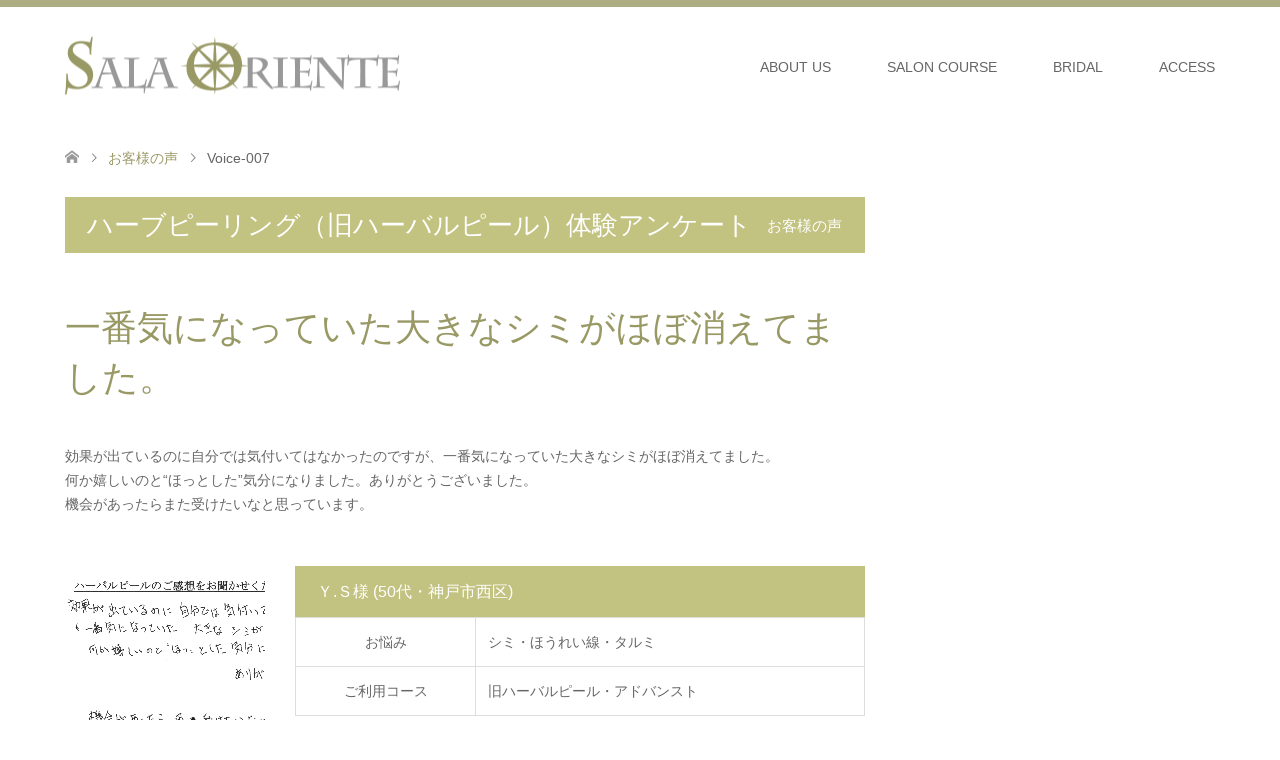

--- FILE ---
content_type: text/html; charset=UTF-8
request_url: https://sala-oriente.com/voice/voice-007
body_size: 48687
content:
<!DOCTYPE html>
<html lang="ja">
<head>
<meta charset="UTF-8">
<!--[if IE]><meta http-equiv="X-UA-Compatible" content="IE=edge"><![endif]-->
<meta name="viewport" content="width=device-width">
<title>Voice-007 | 神戸市西区のエステサロン【サラ・オリエンテ】</title>
<meta name="description" content="神戸市西区の周辺でエステサロンをお探しなら「サラ・オリエンテ」へ。エステメニューだけでなく、リラクゼーション・アロマテラピー・ブライダルなどのコースも充実！ 多くの女性から愛されているサロンです。お車のアクセス至便で、神戸市西区のほか、神戸市垂水区/須磨区/長田区/北区、明石市、三木市、小野市、加古郡稲美町/播磨町、加古川市、高砂市などからも多数のお客様にご来店いただいています。">
<link rel="pingback" href="https://sala-oriente.com/wp/xmlrpc.php">
<meta name='robots' content='max-image-preview:large' />
<link rel='dns-prefetch' href='//s.w.org' />
<link rel="alternate" type="application/rss+xml" title="神戸市西区のエステサロン【サラ・オリエンテ】 &raquo; フィード" href="https://sala-oriente.com/feed" />
<link rel="alternate" type="application/rss+xml" title="神戸市西区のエステサロン【サラ・オリエンテ】 &raquo; コメントフィード" href="https://sala-oriente.com/comments/feed" />
<link rel='stylesheet' id='style-css'  href='https://sala-oriente.com/wp/wp-content/themes/SKIN-child/style.css?ver=1.7.3' type='text/css' media='all' />
<link rel='stylesheet' id='wp-block-library-css'  href='https://sala-oriente.com/wp/wp-includes/css/dist/block-library/style.min.css?ver=6.0.11' type='text/css' media='all' />
<style id='global-styles-inline-css' type='text/css'>
body{--wp--preset--color--black: #000000;--wp--preset--color--cyan-bluish-gray: #abb8c3;--wp--preset--color--white: #ffffff;--wp--preset--color--pale-pink: #f78da7;--wp--preset--color--vivid-red: #cf2e2e;--wp--preset--color--luminous-vivid-orange: #ff6900;--wp--preset--color--luminous-vivid-amber: #fcb900;--wp--preset--color--light-green-cyan: #7bdcb5;--wp--preset--color--vivid-green-cyan: #00d084;--wp--preset--color--pale-cyan-blue: #8ed1fc;--wp--preset--color--vivid-cyan-blue: #0693e3;--wp--preset--color--vivid-purple: #9b51e0;--wp--preset--gradient--vivid-cyan-blue-to-vivid-purple: linear-gradient(135deg,rgba(6,147,227,1) 0%,rgb(155,81,224) 100%);--wp--preset--gradient--light-green-cyan-to-vivid-green-cyan: linear-gradient(135deg,rgb(122,220,180) 0%,rgb(0,208,130) 100%);--wp--preset--gradient--luminous-vivid-amber-to-luminous-vivid-orange: linear-gradient(135deg,rgba(252,185,0,1) 0%,rgba(255,105,0,1) 100%);--wp--preset--gradient--luminous-vivid-orange-to-vivid-red: linear-gradient(135deg,rgba(255,105,0,1) 0%,rgb(207,46,46) 100%);--wp--preset--gradient--very-light-gray-to-cyan-bluish-gray: linear-gradient(135deg,rgb(238,238,238) 0%,rgb(169,184,195) 100%);--wp--preset--gradient--cool-to-warm-spectrum: linear-gradient(135deg,rgb(74,234,220) 0%,rgb(151,120,209) 20%,rgb(207,42,186) 40%,rgb(238,44,130) 60%,rgb(251,105,98) 80%,rgb(254,248,76) 100%);--wp--preset--gradient--blush-light-purple: linear-gradient(135deg,rgb(255,206,236) 0%,rgb(152,150,240) 100%);--wp--preset--gradient--blush-bordeaux: linear-gradient(135deg,rgb(254,205,165) 0%,rgb(254,45,45) 50%,rgb(107,0,62) 100%);--wp--preset--gradient--luminous-dusk: linear-gradient(135deg,rgb(255,203,112) 0%,rgb(199,81,192) 50%,rgb(65,88,208) 100%);--wp--preset--gradient--pale-ocean: linear-gradient(135deg,rgb(255,245,203) 0%,rgb(182,227,212) 50%,rgb(51,167,181) 100%);--wp--preset--gradient--electric-grass: linear-gradient(135deg,rgb(202,248,128) 0%,rgb(113,206,126) 100%);--wp--preset--gradient--midnight: linear-gradient(135deg,rgb(2,3,129) 0%,rgb(40,116,252) 100%);--wp--preset--duotone--dark-grayscale: url('#wp-duotone-dark-grayscale');--wp--preset--duotone--grayscale: url('#wp-duotone-grayscale');--wp--preset--duotone--purple-yellow: url('#wp-duotone-purple-yellow');--wp--preset--duotone--blue-red: url('#wp-duotone-blue-red');--wp--preset--duotone--midnight: url('#wp-duotone-midnight');--wp--preset--duotone--magenta-yellow: url('#wp-duotone-magenta-yellow');--wp--preset--duotone--purple-green: url('#wp-duotone-purple-green');--wp--preset--duotone--blue-orange: url('#wp-duotone-blue-orange');--wp--preset--font-size--small: 13px;--wp--preset--font-size--medium: 20px;--wp--preset--font-size--large: 36px;--wp--preset--font-size--x-large: 42px;}.has-black-color{color: var(--wp--preset--color--black) !important;}.has-cyan-bluish-gray-color{color: var(--wp--preset--color--cyan-bluish-gray) !important;}.has-white-color{color: var(--wp--preset--color--white) !important;}.has-pale-pink-color{color: var(--wp--preset--color--pale-pink) !important;}.has-vivid-red-color{color: var(--wp--preset--color--vivid-red) !important;}.has-luminous-vivid-orange-color{color: var(--wp--preset--color--luminous-vivid-orange) !important;}.has-luminous-vivid-amber-color{color: var(--wp--preset--color--luminous-vivid-amber) !important;}.has-light-green-cyan-color{color: var(--wp--preset--color--light-green-cyan) !important;}.has-vivid-green-cyan-color{color: var(--wp--preset--color--vivid-green-cyan) !important;}.has-pale-cyan-blue-color{color: var(--wp--preset--color--pale-cyan-blue) !important;}.has-vivid-cyan-blue-color{color: var(--wp--preset--color--vivid-cyan-blue) !important;}.has-vivid-purple-color{color: var(--wp--preset--color--vivid-purple) !important;}.has-black-background-color{background-color: var(--wp--preset--color--black) !important;}.has-cyan-bluish-gray-background-color{background-color: var(--wp--preset--color--cyan-bluish-gray) !important;}.has-white-background-color{background-color: var(--wp--preset--color--white) !important;}.has-pale-pink-background-color{background-color: var(--wp--preset--color--pale-pink) !important;}.has-vivid-red-background-color{background-color: var(--wp--preset--color--vivid-red) !important;}.has-luminous-vivid-orange-background-color{background-color: var(--wp--preset--color--luminous-vivid-orange) !important;}.has-luminous-vivid-amber-background-color{background-color: var(--wp--preset--color--luminous-vivid-amber) !important;}.has-light-green-cyan-background-color{background-color: var(--wp--preset--color--light-green-cyan) !important;}.has-vivid-green-cyan-background-color{background-color: var(--wp--preset--color--vivid-green-cyan) !important;}.has-pale-cyan-blue-background-color{background-color: var(--wp--preset--color--pale-cyan-blue) !important;}.has-vivid-cyan-blue-background-color{background-color: var(--wp--preset--color--vivid-cyan-blue) !important;}.has-vivid-purple-background-color{background-color: var(--wp--preset--color--vivid-purple) !important;}.has-black-border-color{border-color: var(--wp--preset--color--black) !important;}.has-cyan-bluish-gray-border-color{border-color: var(--wp--preset--color--cyan-bluish-gray) !important;}.has-white-border-color{border-color: var(--wp--preset--color--white) !important;}.has-pale-pink-border-color{border-color: var(--wp--preset--color--pale-pink) !important;}.has-vivid-red-border-color{border-color: var(--wp--preset--color--vivid-red) !important;}.has-luminous-vivid-orange-border-color{border-color: var(--wp--preset--color--luminous-vivid-orange) !important;}.has-luminous-vivid-amber-border-color{border-color: var(--wp--preset--color--luminous-vivid-amber) !important;}.has-light-green-cyan-border-color{border-color: var(--wp--preset--color--light-green-cyan) !important;}.has-vivid-green-cyan-border-color{border-color: var(--wp--preset--color--vivid-green-cyan) !important;}.has-pale-cyan-blue-border-color{border-color: var(--wp--preset--color--pale-cyan-blue) !important;}.has-vivid-cyan-blue-border-color{border-color: var(--wp--preset--color--vivid-cyan-blue) !important;}.has-vivid-purple-border-color{border-color: var(--wp--preset--color--vivid-purple) !important;}.has-vivid-cyan-blue-to-vivid-purple-gradient-background{background: var(--wp--preset--gradient--vivid-cyan-blue-to-vivid-purple) !important;}.has-light-green-cyan-to-vivid-green-cyan-gradient-background{background: var(--wp--preset--gradient--light-green-cyan-to-vivid-green-cyan) !important;}.has-luminous-vivid-amber-to-luminous-vivid-orange-gradient-background{background: var(--wp--preset--gradient--luminous-vivid-amber-to-luminous-vivid-orange) !important;}.has-luminous-vivid-orange-to-vivid-red-gradient-background{background: var(--wp--preset--gradient--luminous-vivid-orange-to-vivid-red) !important;}.has-very-light-gray-to-cyan-bluish-gray-gradient-background{background: var(--wp--preset--gradient--very-light-gray-to-cyan-bluish-gray) !important;}.has-cool-to-warm-spectrum-gradient-background{background: var(--wp--preset--gradient--cool-to-warm-spectrum) !important;}.has-blush-light-purple-gradient-background{background: var(--wp--preset--gradient--blush-light-purple) !important;}.has-blush-bordeaux-gradient-background{background: var(--wp--preset--gradient--blush-bordeaux) !important;}.has-luminous-dusk-gradient-background{background: var(--wp--preset--gradient--luminous-dusk) !important;}.has-pale-ocean-gradient-background{background: var(--wp--preset--gradient--pale-ocean) !important;}.has-electric-grass-gradient-background{background: var(--wp--preset--gradient--electric-grass) !important;}.has-midnight-gradient-background{background: var(--wp--preset--gradient--midnight) !important;}.has-small-font-size{font-size: var(--wp--preset--font-size--small) !important;}.has-medium-font-size{font-size: var(--wp--preset--font-size--medium) !important;}.has-large-font-size{font-size: var(--wp--preset--font-size--large) !important;}.has-x-large-font-size{font-size: var(--wp--preset--font-size--x-large) !important;}
</style>
<link rel='stylesheet' id='bwg_fonts-css'  href='https://sala-oriente.com/wp/wp-content/plugins/photo-gallery/css/bwg-fonts/fonts.css?ver=0.0.1' type='text/css' media='all' />
<link rel='stylesheet' id='sumoselect-css'  href='https://sala-oriente.com/wp/wp-content/plugins/photo-gallery/css/sumoselect.min.css?ver=3.0.3' type='text/css' media='all' />
<link rel='stylesheet' id='mCustomScrollbar-css'  href='https://sala-oriente.com/wp/wp-content/plugins/photo-gallery/css/jquery.mCustomScrollbar.min.css?ver=1.5.78' type='text/css' media='all' />
<link rel='stylesheet' id='bwg_googlefonts-css'  href='https://fonts.googleapis.com/css?family=Ubuntu&#038;subset=greek,latin,greek-ext,vietnamese,cyrillic-ext,latin-ext,cyrillic' type='text/css' media='all' />
<link rel='stylesheet' id='bwg_frontend-css'  href='https://sala-oriente.com/wp/wp-content/plugins/photo-gallery/css/styles.min.css?ver=1.5.78' type='text/css' media='all' />
<link rel='stylesheet' id='tcd-maps-css'  href='https://sala-oriente.com/wp/wp-content/plugins/tcd-google-maps/admin.css?ver=6.0.11' type='text/css' media='all' />
<link rel='stylesheet' id='dashicons-css'  href='https://sala-oriente.com/wp/wp-includes/css/dashicons.min.css?ver=6.0.11' type='text/css' media='all' />
<link rel='stylesheet' id='thickbox-css'  href='https://sala-oriente.com/wp/wp-includes/js/thickbox/thickbox.css?ver=6.0.11' type='text/css' media='all' />
<link rel='stylesheet' id='formzu_plugin_client-css'  href='https://sala-oriente.com/wp/wp-content/plugins/formzu-wp/css/formzu_plugin_client.css?ver=1625466762' type='text/css' media='all' />
<link rel='stylesheet' id='parent-style-css'  href='https://sala-oriente.com/wp/wp-content/themes/skin_tcd046/style.css?ver=6.0.11' type='text/css' media='all' />
<link rel='stylesheet' id='fancybox-css'  href='https://sala-oriente.com/wp/wp-content/plugins/easy-fancybox/css/jquery.fancybox.min.css?ver=1.3.24' type='text/css' media='screen' />
<script type='text/javascript' src='https://sala-oriente.com/wp/wp-includes/js/jquery/jquery.min.js?ver=3.6.0' id='jquery-core-js'></script>
<script type='text/javascript' src='https://sala-oriente.com/wp/wp-includes/js/jquery/jquery-migrate.min.js?ver=3.3.2' id='jquery-migrate-js'></script>
<script type='text/javascript' src='https://sala-oriente.com/wp/wp-content/plugins/photo-gallery/js/jquery.sumoselect.min.js?ver=3.0.3' id='sumoselect-js'></script>
<script type='text/javascript' src='https://sala-oriente.com/wp/wp-content/plugins/photo-gallery/js/jquery.mobile.min.js?ver=1.4.5' id='jquery-mobile-js'></script>
<script type='text/javascript' src='https://sala-oriente.com/wp/wp-content/plugins/photo-gallery/js/jquery.mCustomScrollbar.concat.min.js?ver=1.5.78' id='mCustomScrollbar-js'></script>
<script type='text/javascript' src='https://sala-oriente.com/wp/wp-content/plugins/photo-gallery/js/jquery.fullscreen-0.4.1.min.js?ver=0.4.1' id='jquery-fullscreen-js'></script>
<script type='text/javascript' id='bwg_frontend-js-extra'>
/* <![CDATA[ */
var bwg_objectsL10n = {"bwg_field_required":"field is required.","bwg_mail_validation":"\u3053\u308c\u306f\u6709\u52b9\u306a\u30e1\u30fc\u30eb\u30a2\u30c9\u30ec\u30b9\u3067\u306f\u3042\u308a\u307e\u305b\u3093\u3002","bwg_search_result":"\u691c\u7d22\u306b\u4e00\u81f4\u3059\u308b\u753b\u50cf\u304c\u3042\u308a\u307e\u305b\u3093\u3002","bwg_select_tag":"Select Tag","bwg_order_by":"Order By","bwg_search":"\u691c\u7d22","bwg_show_ecommerce":"Show Ecommerce","bwg_hide_ecommerce":"Hide Ecommerce","bwg_show_comments":"\u30b3\u30e1\u30f3\u30c8\u3092\u8868\u793a\u3057\u307e\u3059","bwg_hide_comments":"\u30b3\u30e1\u30f3\u30c8\u3092\u975e\u8868\u793a\u306b\u3057\u307e\u3059","bwg_restore":"\u5fa9\u5143\u3057\u307e\u3059","bwg_maximize":"\u6700\u5927\u5316\u3057\u307e\u3059","bwg_fullscreen":"\u30d5\u30eb\u30b9\u30af\u30ea\u30fc\u30f3","bwg_exit_fullscreen":"\u30d5\u30eb\u30b9\u30af\u30ea\u30fc\u30f3\u3092\u7d42\u4e86\u3057\u307e\u3059","bwg_search_tag":"SEARCH...","bwg_tag_no_match":"No tags found","bwg_all_tags_selected":"All tags selected","bwg_tags_selected":"tags selected","play":"\u518d\u751f","pause":"\u4e00\u6642\u505c\u6b62\u3057\u307e\u3059","is_pro":"","bwg_play":"\u518d\u751f","bwg_pause":"\u4e00\u6642\u505c\u6b62\u3057\u307e\u3059","bwg_hide_info":"\u60c5\u5831\u3092\u96a0\u3059","bwg_show_info":"\u60c5\u5831\u3092\u8868\u793a\u3057\u307e\u3059","bwg_hide_rating":"\u96a0\u3059\u8a55\u4fa1","bwg_show_rating":"\u8a55\u4fa1\u3092\u8868\u793a\u3057\u307e\u3059","ok":"Ok","cancel":"Cancel","select_all":"Select all","lazy_load":"0","lazy_loader":"https:\/\/sala-oriente.com\/wp\/wp-content\/plugins\/photo-gallery\/images\/ajax_loader.png","front_ajax":"0","bwg_tag_see_all":"see all tags","bwg_tag_see_less":"see less tags"};
/* ]]> */
</script>
<script type='text/javascript' src='https://sala-oriente.com/wp/wp-content/plugins/photo-gallery/js/scripts.min.js?ver=1.5.78' id='bwg_frontend-js'></script>
<link rel="https://api.w.org/" href="https://sala-oriente.com/wp-json/" /><link rel="canonical" href="https://sala-oriente.com/voice/voice-007" />
<link rel='shortlink' href='https://sala-oriente.com/?p=1391' />
<link rel="alternate" type="application/json+oembed" href="https://sala-oriente.com/wp-json/oembed/1.0/embed?url=https%3A%2F%2Fsala-oriente.com%2Fvoice%2Fvoice-007" />
<link rel="alternate" type="text/xml+oembed" href="https://sala-oriente.com/wp-json/oembed/1.0/embed?url=https%3A%2F%2Fsala-oriente.com%2Fvoice%2Fvoice-007&#038;format=xml" />

<link rel="stylesheet" href="https://sala-oriente.com/wp/wp-content/themes/skin_tcd046/css/design-plus.css?ver=1.7.3">
<link rel="stylesheet" href="https://sala-oriente.com/wp/wp-content/themes/skin_tcd046/css/sns-botton.css?ver=1.7.3">
<link rel="stylesheet" href="https://sala-oriente.com/wp/wp-content/themes/skin_tcd046/css/responsive.css?ver=1.7.3">
<link rel="stylesheet" href="https://sala-oriente.com/wp/wp-content/themes/skin_tcd046/css/footer-bar.css?ver=1.7.3">

<script src="https://sala-oriente.com/wp/wp-content/themes/skin_tcd046/js/jquery.easing.1.3.js?ver=1.7.3"></script>
<script src="https://sala-oriente.com/wp/wp-content/themes/skin_tcd046/js/jscript.js?ver=1.7.3"></script>
<script src="https://sala-oriente.com/wp/wp-content/themes/skin_tcd046/js/comment.js?ver=1.7.3"></script>
<script src="https://sala-oriente.com/wp/wp-content/themes/skin_tcd046/js/header_fix.js?ver=1.7.3"></script>

<style type="text/css">
body, input, textarea { font-family: "Segoe UI", Verdana, "游ゴシック", YuGothic, "Hiragino Kaku Gothic ProN", Meiryo, sans-serif; }
.rich_font { font-weight:500; font-family: "Times New Roman" , "游明朝" , "Yu Mincho" , "游明朝体" , "YuMincho" , "ヒラギノ明朝 Pro W3" , "Hiragino Mincho Pro" , "HiraMinProN-W3" , "HGS明朝E" , "ＭＳ Ｐ明朝" , "MS PMincho" , serif; }

#header .logo { font-size:21px; }
.fix_top.header_fix #header .logo { font-size:20px; }
#footer_logo .logo { font-size:40px; }
#footer_logo img { width:50%; height:50%; }
#post_title { font-size:36px; }
body, .post_content { font-size:14px; }

@media screen and (max-width:991px) {
  #header .logo { font-size:18px; }
  .mobile_fix_top.header_fix #header .logo { font-size:18px; }
  #logo_image img { width:50%; height:50%; max-height: none; }
  #logo_image_fixed img { width:50%; height:50%; max-height: none; }
  #post_title { font-size:20px; }
  body, .post_content { font-size:14px; }
}


#site_wrap { display:none; }
#site_loader_overlay {
  background: #fff;
  opacity: 1;
  position: fixed;
  top: 0px;
  left: 0px;
  width: 100%;
  height: 100%;
  width: 100vw;
  height: 100vh;
  z-index: 99999;
}
#site_loader_animation {
  margin: -33px 0 0 -33px;
  width: 60px;
  height: 60px;
  font-size: 10px;
  text-indent: -9999em;
  position: fixed;
  top: 50%;
  left: 50%;
  border: 3px solid rgba(194,194,129,0.2);
  border-top-color: #C2C281;
  border-radius: 50%;
  -webkit-animation: loading-circle 1.1s infinite linear;
  animation: loading-circle 1.1s infinite linear;
}
@-webkit-keyframes loading-circle {
  0% { -webkit-transform: rotate(0deg); transform: rotate(0deg); }
  100% { -webkit-transform: rotate(360deg); transform: rotate(360deg); }
}
@keyframes loading-circle {
  0% { -webkit-transform: rotate(0deg); transform: rotate(0deg); }
  100% { -webkit-transform: rotate(360deg); transform: rotate(360deg);
  }
}


.image {
-webkit-transition: .5s;
-moz-transition: .5s;
-ms-transition: .5s;
transition: .5s;
}
.image img {
-webkit-backface-visibility: hidden;
backface-visibility: hidden;
-webkit-transition-property: opacity;
-webkit-transition: .5s;
-moz-transition-property: opacity;
-moz-transition: .5s;
-ms-transition-property: opacity;
-ms-transition: .5s;
-o-transition-property: opacity;
-o-transition: .5s;
transition-property: opacity;
transition: .5s;
}
.image:hover img, a:hover .image img {
opacity: 0.5;
}
.image:hover, a:hover .image {
background: #FFFFFF;
}

.headline_bg_l, .headline_bg, ul.meta .category span, .page_navi a:hover, .page_navi span.current, .page_navi p.back a:hover,
#post_pagination p, #post_pagination a:hover, #previous_next_post2 a:hover, .single-news #post_meta_top .date, .single-campaign #post_meta_top .date, ol#voice_list .info .voice_button a:hover, .voice_user .voice_name, .voice_course .course_button a, .side_headline, #footer_top,
#comment_header ul li a:hover, #comment_header ul li.comment_switch_active a, #comment_header #comment_closed p, #submit_comment
{ background-color:#C2C281; }

.page_navi a:hover, .page_navi span.current, #post_pagination p, #comment_header ul li.comment_switch_active a, #comment_header #comment_closed p, #guest_info input:focus, #comment_textarea textarea:focus
{ border-color:#C2C281; }

#comment_header ul li.comment_switch_active a:after, #comment_header #comment_closed p:after
{ border-color:#C2C281 transparent transparent transparent; }

a:hover, #global_menu > ul > li > a:hover, #bread_crumb li a, #bread_crumb li.home a:hover:before, ul.meta .date, .footer_headline, .footer_widget a:hover,
#post_title, #previous_next_post a:hover, #previous_next_post a:hover:before, #previous_next_post a:hover:after,
#recent_news .info .date, .course_category .course_category_headline, .course_category .info .headline, ol#voice_list .info .voice_name, dl.interview dt, .voice_course .course_button a:hover, ol#staff_list .info .staff_name, .staff_info .staff_detail .staff_name, .staff_info .staff_detail .staff_social_link li a:hover:before,
.styled_post_list1 .date, .collapse_category_list li a:hover, .tcdw_course_list_widget .course_list li .image, .side_widget.tcdw_banner_list_widget .side_headline, ul.banner_list li .image,
#index_content1 .caption .headline, #index_course li .image, #index_news .date, #index_voice li .info .voice_name, #index_blog .headline, .table.pb_pricemenu td.menu, .side_widget .campaign_list .date, .side_widget .news_list .date, .side_widget .staff_list .staff_name, .side_widget .voice_list .voice_name
{ color:#999966; }

#footer_bottom, a.index_blog_button:hover, .widget_search #search-btn input:hover, .widget_search #searchsubmit:hover, .widget.google_search #searchsubmit:hover, #submit_comment:hover, #header_slider .slick-dots li button:hover, #header_slider .slick-dots li.slick-active button
{ background-color:#999966; }

.post_content a { color:#999966; }

#archive_wrapper, #related_post ol { background-color:rgba(194,194,129,0.15); }
#index_course li.noimage .image, .course_category .noimage .imagebox, .tcdw_course_list_widget .course_list li.noimage .image { background:rgba(194,194,129,0.3); }

#index_blog, #footer_widget, .course_categories li a.active, .course_categories li a:hover, .styled_post_list1_tabs li { background-color:rgba(153,153,102,0.15); }
#index_topics { background:rgba(153,153,102,0.5); }
#header { border-top-color:rgba(153,153,102,0.8); }

@media screen and (min-width:992px) {
  .fix_top.header_fix #header { background-color:rgba(153,153,102,0.8); }
  #global_menu ul ul a { background-color:#C2C281; }
  #global_menu ul ul a:hover { background-color:#999966; }
}
@media screen and (max-width:991px) {
  a.menu_button.active { background:rgba(153,153,102,0.8); };
  .mobile_fix_top.header_fix #header { background-color:rgba(153,153,102,0.8); }
  #global_menu { background-color:#C2C281; }
  #global_menu a:hover { background-color:#999966; }
}
@media screen and (max-width:991px) {
  .mobile_fix_top.header_fix #header { background-color:rgba(153,153,102,0.8); }
}


</style>

<style type="text/css"></style>		<style type="text/css" id="wp-custom-css">
			.well5 { margin:0em 0 0px; padding:1.5em 1.5em; line-height:2; border:1px solid #cdcdcd; background:#fcfcfc; box-shadow: 0 1px 3px 0 rgba(195,195,195,0.3); }

.orig_caption {font-weight: 400; font-size:16px; color:#999966; text-align:left; margin-top: 7px; margin-bottom:15px; font-family: Verdana, "ヒラギノ角ゴ ProN W3", "Hiragino Kaku Gothic ProN", "メイリオ", Meiryo, sans-serif;
}

#footer_social_link li.line:before { content:'\e909'; }

.well-course { margin: 50px;
padding:1.5em 1.5em;
background-color: #f0f0e8;
border:1px solid #ffffff;
}

.clearfix:after {
  content: "";
  clear: both;
  display: block;
}


table.coupon-3 {
	width:100%;
	border:0;
	padding:0;
	margin:0;
	border-collapse:collapse;	
}

table.coupon-3 td {
	padding:0px;
	border:0px;
}


table.coupon-2 {
	width:100%;
	border:0;
	padding:0;
	margin:0;
	border-collapse:collapse;	
}

table.coupon-2 td {
	padding:0px;
	border:0px;
}


/* フォントが貧弱なので、大きくわかりやすく変更する */
body {
    font-family: Verdana, "ヒラギノ角ゴ ProN W3", "Hiragino Kaku Gothic ProN", "メイリオ", Meiryo, sans-serif;
}


p {line-height: 1.75em !important;}


.post_content img{
	padding: 0 0 0.5em 0;
}


#post_image img {
    width: 100%;
    height: auto;
    display: block;
    margin: 0 0 20px 0;
}




@media only screen and (max-width: 767px){
.post_content h1, .post_content h2, .post_content h3, .post_conten {
		font-size: 1.5rem !important;
		letter-spacing: -0.05em;
		clear: both;
    line-height: 1.3 !important;
    font-weight: 400;
    margin: 0;
    padding: 10px 0 5px 0;
	}
}


@media only screen and (max-width: 767px){
.post_content h4, .post_content h5, .post_content h6 {
		font-size: 1.1rem !important;
		clear: both;
    line-height: 1.3 !important;
    font-weight: 400;
    margin: 0;
    padding: 10px 0 5px 0;
    font-family: "Segoe UI", Arial, "游ゴシック", YuGothic, "Hiragino Kaku Gothic ProN", Meiryo, sans-serif;
	}
}


@media only screen and (max-width: 767px){
#index_content2 .headline {
		font-size: 1.5rem !important;
		letter-spacing: -0.05em;
		clear: both;
    line-height: 1.3 !important;
    font-weight: 400;
    margin: 10px 0 0 0;
		padding: 10px 0 15px 0;
	}
}


@media screen and (max-width: 991px){
#post_title {
    font-size: 36px;
		letter-spacing: -0.05em;
		clear: both;
    line-height: 1.3 !important;
    font-weight: 400;
    margin: 0;
		padding: 10px 0 15px 0;
	}
}


@media screen and (max-width: 767px){
#post_title {
		font-size: 1.5rem !important;
		letter-spacing: -0.05em;
		clear: both;
    line-height: 1.3 !important;
    font-weight: 400;
    margin: 0;
		padding: 10px 0 15px 0;
	}
}


/*「キャンペーン」「お知らせ」「ブログ」ページ見出しのフォントウェイト変更 */
.rich_font {
    font-weight: 400;
}


/*「お客様の声」の個別ページの見出し位置修正 */
@media only screen and (max-width: 767px){
	.voice_header #post_title, .voice_header > p{
	padding: 10px 20px 10px 20px;
	}
}


/*「H3見出しa」の天地にできるマージンを狭く設定 */
.post_content .style3a {
    margin: 1.5em 0 1em;
}


/*「H3見出しb」の天地にできるマージンを狭く設定 */
.post_content .style3b {
     margin: 1.5em 0 1em;
}

		</style>
		<link rel="shortcut icon" href="https://sala-oriente.com/wp/wp-content/uploads/2019/09/favicon.ico"><!-- ファビコンを設定 -->
</head>
<body id="body" class="voice-template-default single single-voice postid-1391 fix_top mobile_fix_top">

<div id="site_loader_overlay">
 <div id="site_loader_animation">
 </div>
</div>
<div id="site_wrap">

 <div id="header" class="clearfix">
  <div class="header_inner">
   <div id="header_logo">
    <div id="logo_image">
 <h1 class="logo">
  <a href="https://sala-oriente.com/" title="神戸市西区のエステサロン【サラ・オリエンテ】" data-label="神戸市西区のエステサロン【サラ・オリエンテ】"><img class="h_logo" src="https://sala-oriente.com/wp/wp-content/uploads/2019/01/logo01.png?1769892584" alt="神戸市西区のエステサロン【サラ・オリエンテ】" title="神戸市西区のエステサロン【サラ・オリエンテ】" /></a>
 </h1>
</div>
<div id="logo_image_fixed">
 <p class="logo"><a href="https://sala-oriente.com/" title="神戸市西区のエステサロン【サラ・オリエンテ】"><img class="s_logo" src="https://sala-oriente.com/wp/wp-content/uploads/2019/01/logo02.png?1769892584" alt="神戸市西区のエステサロン【サラ・オリエンテ】" title="神戸市西区のエステサロン【サラ・オリエンテ】" /></a></p>
</div>
   </div>

      <a href="#" class="menu_button"><span>menu</span></a>
   <div id="global_menu">
    <ul id="menu-menu-1" class="menu"><li id="menu-item-131" class="menu-item menu-item-type-post_type menu-item-object-page menu-item-has-children menu-item-131"><a href="https://sala-oriente.com/about-us">ABOUT US</a>
<ul class="sub-menu">
	<li id="menu-item-562" class="menu-item menu-item-type-post_type menu-item-object-page menu-item-562"><a href="https://sala-oriente.com/about-us/our-features">私たちのこだわり</a></li>
	<li id="menu-item-568" class="menu-item menu-item-type-post_type menu-item-object-page menu-item-568"><a href="https://sala-oriente.com/about-us/for-guest">はじめての方へ</a></li>
	<li id="menu-item-571" class="menu-item menu-item-type-post_type menu-item-object-page menu-item-571"><a href="https://sala-oriente.com/about-us/facility">ファシリティー</a></li>
	<li id="menu-item-575" class="menu-item menu-item-type-post_type menu-item-object-page menu-item-575"><a href="https://sala-oriente.com/about-us/faq">よくあるご質問</a></li>
	<li id="menu-item-328" class="menu-item menu-item-type-post_type menu-item-object-page menu-item-328"><a href="https://sala-oriente.com/about-us/press">メディア取材</a></li>
	<li id="menu-item-572" class="menu-item menu-item-type-post_type menu-item-object-page menu-item-572"><a href="https://sala-oriente.com/access">サロンへのアクセス</a></li>
</ul>
</li>
<li id="menu-item-372" class="menu-item menu-item-type-post_type menu-item-object-page menu-item-has-children menu-item-372"><a href="https://sala-oriente.com/salon-course">SALON COURSE</a>
<ul class="sub-menu">
	<li id="menu-item-149" class="menu-item menu-item-type-taxonomy menu-item-object-course_category menu-item-149"><a href="https://sala-oriente.com/course#course_category-3">①ボディケア</a></li>
	<li id="menu-item-151" class="menu-item menu-item-type-taxonomy menu-item-object-course_category menu-item-151"><a href="https://sala-oriente.com/course#course_category-4">②フェイシャルケア</a></li>
	<li id="menu-item-153" class="menu-item menu-item-type-taxonomy menu-item-object-course_category menu-item-153"><a href="https://sala-oriente.com/course#course_category-8">③スリミングサポート</a></li>
	<li id="menu-item-152" class="menu-item menu-item-type-taxonomy menu-item-object-course_category menu-item-152"><a href="https://sala-oriente.com/course#course_category-10">④ストレスケア</a></li>
	<li id="menu-item-154" class="menu-item menu-item-type-taxonomy menu-item-object-course_category menu-item-154"><a href="https://sala-oriente.com/course#course_category-11">⑤機能改善サポート</a></li>
	<li id="menu-item-150" class="menu-item menu-item-type-taxonomy menu-item-object-course_category menu-item-150"><a href="https://sala-oriente.com/course#course_category-6">⑥オプショナルコース</a></li>
</ul>
</li>
<li id="menu-item-145" class="menu-item menu-item-type-post_type menu-item-object-page menu-item-has-children menu-item-145"><a href="https://sala-oriente.com/bridal">BRIDAL</a>
<ul class="sub-menu">
	<li id="menu-item-346" class="menu-item menu-item-type-post_type menu-item-object-page menu-item-346"><a href="https://sala-oriente.com/bridal/counseling">無料カウンセリング＆お試しブライダルエステ</a></li>
	<li id="menu-item-483" class="menu-item menu-item-type-post_type menu-item-object-page menu-item-483"><a href="https://sala-oriente.com/bridal/our-advantage">ブライダルエステの強み</a></li>
	<li id="menu-item-528" class="menu-item menu-item-type-post_type menu-item-object-page menu-item-528"><a href="https://sala-oriente.com/bridal/7-strength">七つのOK！頼れるサロン</a></li>
	<li id="menu-item-597" class="menu-item menu-item-type-post_type menu-item-object-page menu-item-597"><a href="https://sala-oriente.com/bridal/bridal-course">選べるブライダルコース</a></li>
	<li id="menu-item-484" class="menu-item menu-item-type-post_type menu-item-object-page menu-item-484"><a href="https://sala-oriente.com/bridal/column">花嫁までのスケジュール</a></li>
	<li id="menu-item-352" class="menu-item menu-item-type-post_type menu-item-object-page menu-item-352"><a href="https://sala-oriente.com/bridal/photo-album">お客様の写真集</a></li>
</ul>
</li>
<li id="menu-item-254" class="menu-item menu-item-type-post_type menu-item-object-page menu-item-254"><a href="https://sala-oriente.com/access">ACCESS</a></li>
</ul>   </div>
     </div>
 </div><!-- END #header -->

 <div id="main_contents" class="clearfix">


<div id="bread_crumb">

<ul class="clearfix" itemscope itemtype="http://schema.org/BreadcrumbList">
 <li itemprop="itemListElement" itemscope itemtype="http://schema.org/ListItem" class="home"><a itemprop="item" href="https://sala-oriente.com/"><span itemprop="name">ホーム</span></a><meta itemprop="position" content="1" /></li>

 <li itemprop="itemListElement" itemscope itemtype="http://schema.org/ListItem"><a itemprop="item" href="https://sala-oriente.com/voice"><span itemprop="name">お客様の声</span></a><meta itemprop="position" content="2" /></li>
 <li itemprop="itemListElement" itemscope itemtype="http://schema.org/ListItem" class="last"><span itemprop="name">Voice-007</span><meta itemprop="position" content="3" /></li>

</ul>
</div>

<div id="main_col" class="clearfix">

<div id="left_col">

 
 <div id="article">
  <h2 class="headline headline_bg_l">ハーブピーリング（旧ハーバルピール）体験アンケート<span>お客様の声</span></h2>

  <div class="post_content">
   <div class="voice_header">
    <h3 id="post_title" class="rich_font">一番気になっていた大きなシミがほぼ消えてました。</h3>    <p>効果が出ているのに自分では気付いてはなかったのですが、一番気になっていた大きなシミがほぼ消えてました。<br />何か嬉しいのと“ほっとした”気分になりました。ありがとうございました。<br />機会があったらまた受けたいなと思っています。</p>    <div class="voice_info has_image clearfix">
          <div class="voice_image">
      <img width="200" height="200" src="https://sala-oriente.com/wp/wp-content/uploads/2019/12/voice-007-1.png" class="attachment-size6 size-size6 wp-post-image" alt="" srcset="https://sala-oriente.com/wp/wp-content/uploads/2019/12/voice-007-1.png 200w, https://sala-oriente.com/wp/wp-content/uploads/2019/12/voice-007-1-150x150.png 150w" sizes="(max-width: 200px) 100vw, 200px" />     </div>
          <div class="voice_user">
      <h3 class="voice_name headline_bg">Ｙ.Ｓ様 <span>(50代・神戸市西区)</span></h3>
      <table><tr><th>お悩み</th><td>シミ・ほうれい線・タルミ</td></tr><tr><th>ご利用コース</th><td>旧ハーバルピール・アドバンスト</td></tr></table>
     </div>
    </div>
   </div>
   <dl class="interview"><dt>効果があった【項目】に〇を付けてください。</dt><dd>【　】キメが整った<br />【〇】シミ、色素沈着が薄くなった<br />【　】ほうれい線が薄くなった<br />【　】顔のタルミがなくなった<br />【　】目元のシワが薄くなった<br />【　】額のシワが薄くなった<br />【　】毛穴が引き締まった<br />【△】肌にハリが出た（一時的にありました）<br />【　】ニキビが無くなった<br />【　】ニキビ痕が薄くなった<br />【　】クマが薄くなった<br />【　】肌に透明感や艶が出た</dd></dl>
      <div class="voice_course">
    <p>アンケートにご回答いただいたお客がご利用されたコースです。</p>    <p class="course_button"><a href="/course/herb-peeling">ハーブピーリング・アドバンスト</a></p>   </div>
     </div>

<!--「前の記事」「次の記事」のリンク追加開始-->
<br>
<div id="previous_next_post" class="clearfix">
   <div class='prev_post'><a href='https://sala-oriente.com/voice/voice-006' title='Voice-006' data-mobile-title='前の記事'><span class='title'>Voice-006</span></a></div>
<div class='next_post'><a href='https://sala-oriente.com/voice/voice-008' title='Voice-008' data-mobile-title='次の記事'><span class='title'>Voice-008</span></a></div>
</div>
<!--「前の記事」「次の記事」のリンク追加終了-->

  <div id="previous_next_post2">
   <a href="https://sala-oriente.com/voice" class="back">お客様の声</a>
  </div>

 </div><!-- END #article -->

 
</div><!-- END #left_col -->


 

</div><!-- END #main_col -->


 </div><!-- END #main_contents -->

  
 <div id="footer_widget">
  <div class="footer_inner">
   <div class="widget footer_widget widget_nav_menu" id="nav_menu-3">
<h3 class="footer_headline">HOME</h3><div class="menu-home-container"><ul id="menu-home" class="menu"><li id="menu-item-982" class="menu-item menu-item-type-post_type menu-item-object-page menu-item-home menu-item-982"><a href="https://sala-oriente.com/">トップページ</a></li>
</ul></div></div>
<div class="widget footer_widget widget_nav_menu" id="nav_menu-16">
<h3 class="footer_headline">CAMPAIGN</h3><div class="menu-campaign-container"><ul id="menu-campaign" class="menu"><li id="menu-item-631" class="menu-item menu-item-type-post_type_archive menu-item-object-campaign menu-item-631"><a href="https://sala-oriente.com/campaign">キャンペーンのご案内</a></li>
</ul></div></div>
<div class="widget footer_widget widget_nav_menu" id="nav_menu-24">
<h3 class="footer_headline">WHAT&#8217;S NEW</h3><div class="menu-whats-new-container"><ul id="menu-whats-new" class="menu"><li id="menu-item-1423" class="menu-item menu-item-type-post_type menu-item-object-page menu-item-1423"><a href="https://sala-oriente.com/news">お知らせ一覧</a></li>
</ul></div></div>
<div class="widget footer_widget widget_nav_menu" id="nav_menu-18">
<h3 class="footer_headline">BLOG</h3><div class="menu-blog-container"><ul id="menu-blog" class="menu"><li id="menu-item-981" class="menu-item menu-item-type-post_type menu-item-object-page current_page_parent menu-item-981"><a href="https://sala-oriente.com/blog">ブログ一覧</a></li>
</ul></div></div>
<div class="widget footer_widget widget_nav_menu" id="nav_menu-23">
<h3 class="footer_headline">VOICE</h3><div class="menu-voice-container"><ul id="menu-voice" class="menu"><li id="menu-item-1424" class="menu-item menu-item-type-post_type menu-item-object-page menu-item-1424"><a href="https://sala-oriente.com/voice">お客様の声（ハーバルピール体験アンケート）</a></li>
</ul></div></div>
<div class="widget footer_widget widget_nav_menu" id="nav_menu-9">
<h3 class="footer_headline">ACCESS</h3><div class="menu-access-container"><ul id="menu-access" class="menu"><li id="menu-item-626" class="menu-item menu-item-type-post_type menu-item-object-page menu-item-626"><a href="https://sala-oriente.com/access">アクセス/お問合せ</a></li>
</ul></div></div>
<div class="widget footer_widget widget_nav_menu" id="nav_menu-5">
<h3 class="footer_headline">ABOUT US</h3><div class="menu-about-us-container"><ul id="menu-about-us" class="menu"><li id="menu-item-604" class="menu-item menu-item-type-post_type menu-item-object-page menu-item-604"><a href="https://sala-oriente.com/about-us">サロンのご案内</a></li>
<li id="menu-item-605" class="menu-item menu-item-type-post_type menu-item-object-page menu-item-605"><a href="https://sala-oriente.com/about-us/our-features">私たちのこだわり</a></li>
<li id="menu-item-606" class="menu-item menu-item-type-post_type menu-item-object-page menu-item-606"><a href="https://sala-oriente.com/about-us/for-guest">はじめての方へ</a></li>
<li id="menu-item-607" class="menu-item menu-item-type-post_type menu-item-object-page menu-item-607"><a href="https://sala-oriente.com/about-us/facility">ファシリティー</a></li>
<li id="menu-item-608" class="menu-item menu-item-type-post_type menu-item-object-page menu-item-608"><a href="https://sala-oriente.com/about-us/faq">よくあるご質問</a></li>
<li id="menu-item-609" class="menu-item menu-item-type-post_type menu-item-object-page menu-item-609"><a href="https://sala-oriente.com/about-us/press">メディア取材</a></li>
<li id="menu-item-630" class="menu-item menu-item-type-post_type menu-item-object-page menu-item-630"><a href="https://sala-oriente.com/access">アクセス/お問合せ</a></li>
</ul></div></div>
<div class="widget footer_widget widget_nav_menu" id="nav_menu-6">
<h3 class="footer_headline">SALON COURSE</h3><div class="menu-salon-course-container"><ul id="menu-salon-course" class="menu"><li id="menu-item-616" class="menu-item menu-item-type-post_type menu-item-object-page menu-item-616"><a href="https://sala-oriente.com/salon-course">コースのご案内</a></li>
<li id="menu-item-610" class="menu-item menu-item-type-taxonomy menu-item-object-course_category menu-item-610"><a href="https://sala-oriente.com/course#course_category-3">①ボディケア</a></li>
<li id="menu-item-611" class="menu-item menu-item-type-taxonomy menu-item-object-course_category menu-item-611"><a href="https://sala-oriente.com/course#course_category-4">②フェイシャルケア</a></li>
<li id="menu-item-613" class="menu-item menu-item-type-taxonomy menu-item-object-course_category menu-item-613"><a href="https://sala-oriente.com/course#course_category-8">③スリミングサポート</a></li>
<li id="menu-item-614" class="menu-item menu-item-type-taxonomy menu-item-object-course_category menu-item-614"><a href="https://sala-oriente.com/course#course_category-10">④ストレスケア</a></li>
<li id="menu-item-615" class="menu-item menu-item-type-taxonomy menu-item-object-course_category menu-item-615"><a href="https://sala-oriente.com/course#course_category-11">⑤機能改善サポート</a></li>
<li id="menu-item-612" class="menu-item menu-item-type-taxonomy menu-item-object-course_category menu-item-612"><a href="https://sala-oriente.com/course#course_category-6">⑥オプショナルコース</a></li>
</ul></div></div>
<div class="widget footer_widget widget_nav_menu" id="nav_menu-7">
<h3 class="footer_headline">BRIDAL</h3><div class="menu-bridal-container"><ul id="menu-bridal" class="menu"><li id="menu-item-617" class="menu-item menu-item-type-post_type menu-item-object-page menu-item-617"><a href="https://sala-oriente.com/bridal">ブライダルエステのご案内</a></li>
<li id="menu-item-618" class="menu-item menu-item-type-post_type menu-item-object-page menu-item-618"><a href="https://sala-oriente.com/bridal/counseling">無料カウンセリング＆お試しコース</a></li>
<li id="menu-item-619" class="menu-item menu-item-type-post_type menu-item-object-page menu-item-619"><a href="https://sala-oriente.com/bridal/our-advantage">ブライダルエステの強み</a></li>
<li id="menu-item-620" class="menu-item menu-item-type-post_type menu-item-object-page menu-item-620"><a href="https://sala-oriente.com/bridal/7-strength">七つのOK！頼れるサロン</a></li>
<li id="menu-item-621" class="menu-item menu-item-type-post_type menu-item-object-page menu-item-621"><a href="https://sala-oriente.com/bridal/bridal-course">選べるブライダルコース</a></li>
<li id="menu-item-623" class="menu-item menu-item-type-post_type menu-item-object-page menu-item-623"><a href="https://sala-oriente.com/bridal/column">花嫁までのスケジュール</a></li>
<li id="menu-item-624" class="menu-item menu-item-type-post_type menu-item-object-page menu-item-624"><a href="https://sala-oriente.com/bridal/photo-album">お客様の写真集</a></li>
</ul></div></div>
<div class="widget footer_widget widget_nav_menu" id="nav_menu-8">
<h3 class="footer_headline">GIFT TICKET</h3><div class="menu-gift-ticket-container"><ul id="menu-gift-ticket" class="menu"><li id="menu-item-625" class="menu-item menu-item-type-post_type menu-item-object-page menu-item-625"><a href="https://sala-oriente.com/gift-ticket">ギフトチケットのご案内</a></li>
</ul></div></div>
  </div>
 </div>

  
 <div id="footer_top">
  <div class="footer_inner">

   <!-- footer logo -->
   <div id="footer_logo">
    <div class="logo_area">
 <p class="logo"><a href="https://sala-oriente.com/" title="神戸市西区のエステサロン【サラ・オリエンテ】"><img class="f_logo" src="https://sala-oriente.com/wp/wp-content/uploads/2019/01/logo02.png?1769892585" alt="神戸市西区のエステサロン【サラ・オリエンテ】" title="神戸市西区のエステサロン【サラ・オリエンテ】" /></a></p>
</div>
   </div>

      <p id="footer_address">
    <span class="mr10">サラ・オリエンテ</span>    兵庫県神戸市西区大津和２丁目１０−１    <span class="ml10">078-976-2800</span>   </p>
   
   
  </div><!-- END #footer_top_inner -->
 </div><!-- END #footer_top -->

 <div id="footer_bottom">
  <div class="footer_inner">

   <p id="copyright"><span>Copyright </span>&copy; <a href="https://sala-oriente.com/">神戸市西区のエステサロン【サラ・オリエンテ】</a>. All Rights Reserved.</p>

   <div id="return_top">
    <a href="#body"><span>PAGE TOP</span></a>
   </div><!-- END #return_top -->

  </div><!-- END #footer_bottom_inner -->
 </div><!-- END #footer_bottom -->


</div><!-- #site_wrap -->

<script>


jQuery(document).ready(function($){


  function after_load() {
    $('#site_loader_animation').delay(300).fadeOut(600);
    $('#site_loader_overlay').delay(600).fadeOut(900);
    $('#site_wrap').css('display', 'block');

    $(window).trigger('resize');
  }

  $(window).load(function () {
    after_load();
  });

  setTimeout(function(){
    if( $('#site_loader_overlay').not(':animated').is(':visible') ) {
      after_load();
    }
  }, 3000);


});
</script>



<script type='text/javascript' src='https://sala-oriente.com/wp/wp-includes/js/comment-reply.min.js?ver=6.0.11' id='comment-reply-js'></script>
<script type='text/javascript' id='thickbox-js-extra'>
/* <![CDATA[ */
var thickboxL10n = {"next":"\u6b21\u3078 >","prev":"< \u524d\u3078","image":"\u753b\u50cf","of":"\/","close":"\u9589\u3058\u308b","noiframes":"\u3053\u306e\u6a5f\u80fd\u3067\u306f iframe \u304c\u5fc5\u8981\u3067\u3059\u3002\u73fe\u5728 iframe \u3092\u7121\u52b9\u5316\u3057\u3066\u3044\u308b\u304b\u3001\u5bfe\u5fdc\u3057\u3066\u3044\u306a\u3044\u30d6\u30e9\u30a6\u30b6\u30fc\u3092\u4f7f\u3063\u3066\u3044\u308b\u3088\u3046\u3067\u3059\u3002","loadingAnimation":"https:\/\/sala-oriente.com\/wp\/wp-includes\/js\/thickbox\/loadingAnimation.gif"};
/* ]]> */
</script>
<script type='text/javascript' src='https://sala-oriente.com/wp/wp-includes/js/thickbox/thickbox.js?ver=3.1-20121105' id='thickbox-js'></script>
<script type='text/javascript' src='https://sala-oriente.com/wp/wp-content/plugins/formzu-wp/js/trim_formzu_fixed_widget_layer.js?ver=1625466762' id='trim_formzu_fixed_widget_layer-js'></script>
<script type='text/javascript' src='https://sala-oriente.com/wp/wp-content/plugins/formzu-wp/js/formzu_resize_thickbox.js?ver=1625466762' id='formzu_resize_thickbox-js'></script>
<script type='text/javascript' src='https://sala-oriente.com/wp/wp-content/plugins/easy-fancybox/js/jquery.fancybox.min.js?ver=1.3.24' id='jquery-fancybox-js'></script>
<script type='text/javascript' id='jquery-fancybox-js-after'>
var fb_timeout, fb_opts={'overlayShow':true,'hideOnOverlayClick':true,'showCloseButton':true,'margin':20,'centerOnScroll':false,'enableEscapeButton':true,'autoScale':true };
if(typeof easy_fancybox_handler==='undefined'){
var easy_fancybox_handler=function(){
jQuery('.nofancybox,a.wp-block-file__button,a.pin-it-button,a[href*="pinterest.com/pin/create"],a[href*="facebook.com/share"],a[href*="twitter.com/share"]').addClass('nolightbox');
/* IMG */
var fb_IMG_select='a[href*=".jpg"]:not(.nolightbox,li.nolightbox>a),area[href*=".jpg"]:not(.nolightbox),a[href*=".jpeg"]:not(.nolightbox,li.nolightbox>a),area[href*=".jpeg"]:not(.nolightbox),a[href*=".png"]:not(.nolightbox,li.nolightbox>a),area[href*=".png"]:not(.nolightbox),a[href*=".webp"]:not(.nolightbox,li.nolightbox>a),area[href*=".webp"]:not(.nolightbox)';
jQuery(fb_IMG_select).addClass('fancybox image');
var fb_IMG_sections=jQuery('.gallery,.wp-block-gallery,.tiled-gallery,.wp-block-jetpack-tiled-gallery');
fb_IMG_sections.each(function(){jQuery(this).find(fb_IMG_select).attr('rel','gallery-'+fb_IMG_sections.index(this));});
jQuery('a.fancybox,area.fancybox,li.fancybox a').each(function(){jQuery(this).fancybox(jQuery.extend({},fb_opts,{'transitionIn':'elastic','easingIn':'easeOutBack','transitionOut':'elastic','easingOut':'easeInBack','opacity':false,'hideOnContentClick':false,'titleShow':true,'titlePosition':'outside','titleFromAlt':true,'showNavArrows':true,'enableKeyboardNav':true,'cyclic':false}))});};
jQuery('a.fancybox-close').on('click',function(e){e.preventDefault();jQuery.fancybox.close()});
};
var easy_fancybox_auto=function(){setTimeout(function(){jQuery('#fancybox-auto').trigger('click')},1000);};
jQuery(easy_fancybox_handler);jQuery(document).on('post-load',easy_fancybox_handler);
jQuery(easy_fancybox_auto);
</script>
<script type='text/javascript' src='https://sala-oriente.com/wp/wp-content/plugins/easy-fancybox/js/jquery.easing.min.js?ver=1.4.1' id='jquery-easing-js'></script>
</body>
</html>


--- FILE ---
content_type: text/css
request_url: https://sala-oriente.com/wp/wp-content/themes/SKIN-child/style.css?ver=1.7.3
body_size: -18
content:
/*
Theme Name:SKIN-child
Template:skin_tcd046
Version:1.7.3
*/